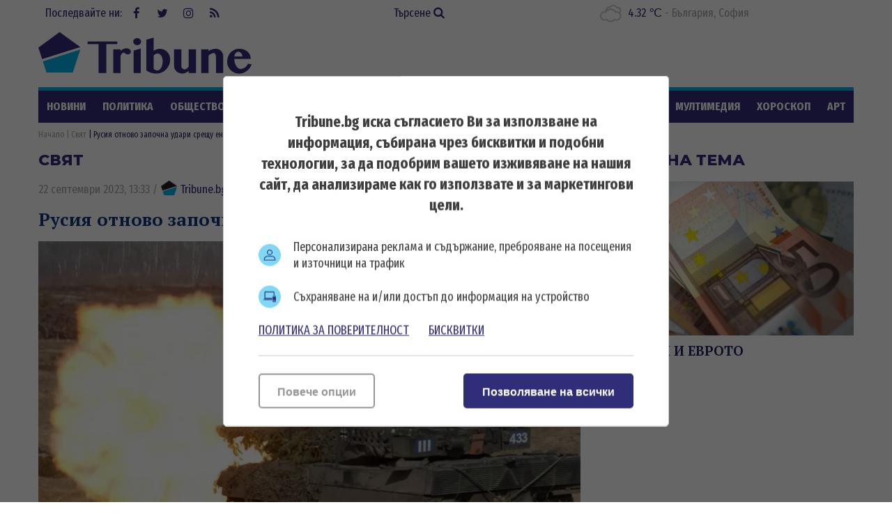

--- FILE ---
content_type: text/html; charset=UTF-8
request_url: https://tribune.bg/bg/svqt/rusiya-otnovo-zapochna-udari-s/
body_size: 14477
content:
<!DOCTYPE html><html lang="bg-BG"><head>

    <script>
        window.dataLayer = window.dataLayer || [];
        function gtag(){dataLayer.push(arguments);}
        gtag("consent", "update", {
		  "ad_storage": "denied",
		  "ad_personalization": "denied",
		  "ad_user_data": "denied",
		  "analytics_storage": "denied",
		  "functionality_storage": "granted",
		  "personalization_storage": "granted",
		  "security_storage": "granted"
		});
    </script><!-- Global site tag (gtag.js) – NEW GA4 – Google Analytics -->
<script async src="https://www.googletagmanager.com/gtag/js?id=G-32DX5E5W82"></script>
<script>
  window.dataLayer = window.dataLayer || [];
  function gtag(){dataLayer.push(arguments);}
  gtag('js', new Date());

  gtag('config', 'G-32DX5E5W82');
</script>

<!-- Global site tag (gtag.js) - Google Analytics - OLD GA - IS OK -->
<script async src="https://www.googletagmanager.com/gtag/js?id=UA-125560144-1"></script>
<script>
  window.dataLayer = window.dataLayer || [];
  function gtag(){dataLayer.push(arguments);}
  gtag('js', new Date());

  gtag('config', 'UA-125560144-1');
</script>


<!-- Google Tag Manager -->
<script>(function(w,d,s,l,i){w[l]=w[l]||[];w[l].push({'gtm.start':
new Date().getTime(),event:'gtm.js'});var f=d.getElementsByTagName(s)[0],
j=d.createElement(s),dl=l!='dataLayer'?'&l='+l:'';j.async=true;j.src=
'https://www.googletagmanager.com/gtm.js?id='+i+dl;f.parentNode.insertBefore(j,f);
})(window,document,'script','dataLayer','GTM-5GC8JFM');</script>
<!-- End Google Tag Manager -->
<script async='async' src='https://www.googletagservices.com/tag/js/gpt.js'></script>
<script>
  var googletag = googletag || {};
  googletag.cmd = googletag.cmd || [];
</script><!-- (C)2000-2023 Gemius SA - gemiusPrism  / tribune.bg1/Default section -->
<script type="text/javascript">
<!--//--><![CDATA[//><!--
var pp_gemius_identifier = 'zabgxGOYoyT.Y0vwuuJ4UvVnjy1FE0Od7Q8QcHH9VRT.N7';
// lines below shouldn't be edited
function gemius_pending(i) { window[i] = window[i] || function() {var x = window[i+'_pdata'] = window[i+'_pdata'] || []; x[x.length]=arguments;};};
gemius_pending('gemius_hit'); gemius_pending('gemius_event'); gemius_pending('gemius_init'); gemius_pending('pp_gemius_hit'); gemius_pending('pp_gemius_event'); gemius_pending('pp_gemius_init');
(function(d,t) {try {var gt=d.createElement(t),s=d.getElementsByTagName(t)[0],l='http'+((location.protocol=='https:')?'s':''); gt.setAttribute('async','async');
gt.setAttribute('defer','defer'); gt.src=l+'://gabg.hit.gemius.pl/xgemius.js'; s.parentNode.insertBefore(gt,s);} catch (e) {}})(document,'script');
//--><!]]>
</script>  <meta charset="utf-8" />
<base href="//tribune.bg" target="_self" />
<title>Русия отново започна удари срещу енергийни обекти ᐉ Новини - Tribune.bg</title>
<meta name="keywords" content="Брекзит, САЩ, Иран, Северна Корея, Лондон, Москва, Саудитска Арабия, избори, ЕС, ЕК, Скрипал, Русия, Брюксел, Западни Балкани, Македония, мигранти, бежанци, нападение, тероризъм, атентат, кралско семейство, кралица Елизабет II, принц Уилям, Доналд Тръмп, " />
<meta name="description" content="Министър-председателят на Украйна Денис Шмигал заяви, че Русия е подновила системна кампания за въздушни нападения срещу украинската енергийна инфраструктура, но че проти" /><meta name="viewport" content="width=device-width, initial-scale=1" /><meta http-equiv="X-UA-Compatible" content="IE=edge" /><meta property="fb:app_id" content="176073186626790" /><meta name="google-site-verification" content="qZwBBb3D-ID7nE-H0ur9_nRmr9nYuXmvZFdrg6GOaFI" />
<meta property="og:title" content="Русия отново започна удари срещу енергийни обекти"/>
<meta property="og:type" content="article" />
<meta property="og:image" content="https://tribune.bg/uploads/articles/big/articles__171633e03fba3bb65b8eb71248c76248.webp?v=1"/>
<meta property="og:url" content="https://tribune.bg/bg/svqt/rusiya-otnovo-zapochna-udari-s/"/>
<meta property="og:description" content="Министър-председателят на Украйна Денис Шмигал заяви, че Русия е подновила системна кампания за въздушни нападения срещу украинската енергийна инфраструктура, но че проти" />
<meta name="twitter:card" content="summary" />
<meta name="twitter:title" content="Русия отново започна удари срещу енергийни обекти" />
<meta name="twitter:description" content="Министър-председателят на Украйна Денис Шмигал заяви, че Русия е подновила системна кампания за въздушни нападения срещу украинската енергийна инфраструктура, но че проти" />
<meta name="twitter:image" content="https://tribune.bg/uploads/articles/big/articles__171633e03fba3bb65b8eb71248c76248.webp?v=1" /><link rel="canonical" href="https://tribune.bg/bg/svqt/rusiya-otnovo-zapochna-udari-s/" />
<link rel="dns-prefetch" href="//tribune.novsport.com">
<link rel="preconnect" href="https://tribune.novsport.com" crossorigin>
<link rel="preload" href="https://tribune.novsport.com/static/js/widget.php" as="script" crossorigin>
<link rel="preload" href="https://tribune.novsport.com/bg/svqt/rusiya-otnovo-zapochna-udari-s/" as="document" crossorigin>
<link rel="alternate" href="https://tribune.novsport.com/bg/svqt/rusiya-otnovo-zapochna-udari-s/" title="Русия отново започна удари срещу енергийни обекти">

<meta name="robots" content="index, follow, max-image-preview:large, max-snippet:-1" /><link rel="preconnect" href="https://fonts.googleapis.com">
<link href="/bg/rss/" type="application/rss+xml" rel="alternate" /><link href="/favicon.png?v=1.0" type="image/png" rel="icon" /><link rel="shortcut icon" href="/favicon.ico?v=1.0" /><link href="/sitemap-index-xml" rel="sitemap">
<link rel="stylesheet" media="all" href="/themes/opt/css/default.css?v=1.192" /><script type="text/javascript">
	var curr_lang = ['bg']; 
	var weekdays = ['Неделя','Понеделник','Вторник','Сряда','Четвъртък','Петък','Събота']; 
	var months = ['Януари','Февруари','Март','Април','Май','Юни','Юли','Август','Септември','Октомври','Ноември','Декември'];
	var show_poll_results = false;
	</script>
<script defer src="/themes/opt/javascripts/all.js?v=1.264"></script>
 <script async src="https://securepubads.g.doubleclick.net/tag/js/gpt.js"></script>
<script>
  window.googletag = window.googletag || {cmd: []};
  googletag.cmd.push(function() {
    googletag.defineSlot('/21754269991/R1__300x250__tribune.bg', [300, 250], 'div-gpt-ad-1569848840539-0').addService(googletag.pubads());
    googletag.pubads().enableSingleRequest();
    googletag.enableServices();
  });
</script> 
 <script async src="https://securepubads.g.doubleclick.net/tag/js/gpt.js"></script>
<script>
  window.googletag = window.googletag || {cmd: []};
  googletag.cmd.push(function() {
    googletag.defineSlot('/21754269991/R2__300x250__tribune.bg', [300, 250], 'div-gpt-ad-1569848907272-0').addService(googletag.pubads());
    googletag.pubads().enableSingleRequest();
    googletag.enableServices();
  });
</script>  
 <script async src="https://securepubads.g.doubleclick.net/tag/js/gpt.js"></script>
<script>
  window.googletag = window.googletag || {cmd: []};
  googletag.cmd.push(function() {
    googletag.defineSlot('/21754269991/R3__300x600__tribune.bg', [300, 600], 'div-gpt-ad-1569848943336-0').addService(googletag.pubads());
    googletag.pubads().enableSingleRequest();
    googletag.enableServices();
  });
</script>  
 <script async src="https://securepubads.g.doubleclick.net/tag/js/gpt.js"></script>
<script>
  window.googletag = window.googletag || {cmd: []};
  googletag.cmd.push(function() {
    var adSlot = googletag.defineSlot('/21754269991/H1_tribune_header', [[728, 90], [320, 50]], 'div-gpt-ad-1656420938896-0').addService(googletag.pubads());
    var mapping = googletag.sizeMapping()
            .addSize([728, 0], [728, 90])           
            .addSize([320, 0], [320, 50])
            .build();
        adSlot.defineSizeMapping(mapping);
    googletag.pubads().enableSingleRequest();
    googletag.enableServices();
  });
</script>
 <script async src="https://securepubads.g.doubleclick.net/tag/js/gpt.js"></script>
<script>
    window.googletag = window.googletag || {cmd: []};
    googletag.cmd.push(function() {
        var adSlot1 = googletag.defineSlot('/21754269991/R4__728х90__tribune.bg', [[728, 90], [320, 100]], 'div-gpt-ad-1656001925880-0').addService(googletag.pubads());
        var mappingh = googletag.sizeMapping()
            .addSize([728, 0], [728, 90])
        
            .addSize([0, 0], [320, 100])
            .build();
        adSlot1.defineSizeMapping(mappingh);
        googletag.pubads().enableSingleRequest();
        googletag.enableServices();
    });
</script>  
 <script async src="https://securepubads.g.doubleclick.net/tag/js/gpt.js" crossorigin="anonymous"></script>
<script>
  window.googletag = window.googletag || {cmd: []};
  googletag.cmd.push(function() {
    googletag.defineSlot('/21754269991/R5__300x600__tribune.bg', [300, 600], 'div-gpt-ad-1766056506923-0').addService(googletag.pubads());
    googletag.pubads().enableSingleRequest();
    googletag.pubads().collapseEmptyDivs();
    googletag.enableServices();
  });
</script>
 <!-- OutOfPageFormat BOTTOM_ANCHOR -->
    <script async src="https://securepubads.g.doubleclick.net/tag/js/gpt.js"></script>
    <script>
        window.googletag = window.googletag || {cmd: []};
        googletag.cmd.push(function() {
            googletag.defineOutOfPageSlot('/21754269991/tribun_bottom_anchor', googletag.enums.OutOfPageFormat.BOTTOM_ANCHOR).addService(googletag.pubads());
            googletag.pubads().enableSingleRequest();
            googletag.enableServices();
        });
    </script>
    <!-- END OutOfPageFormat BOTTOM_ANCHOR -->
<link rel="manifest" href="/manifest.json" />
<script src="https://cdn.onesignal.com/sdks/OneSignalSDK.js" async=""></script>
<script>
  window.OneSignal = window.OneSignal || [];
  OneSignal.push(function() {
    OneSignal.init({
      appId: "a6f19fc5-bb7b-4eee-a396-48d7236cc9cc",
    });
  });
</script><style>
@media screen and (min-width: 1000px), screen and (min-device-width: 1000px){
	.main-menu ul {
		float: left;
		width: 100%;
		height: 46px;
		overflow: hidden;
	}
}
</style>
</head>
<body class="articles-body" itemscope itemtype="http://schema.org/WebPage">
<!-- Google Tag Manager (noscript) -->
<noscript><iframe src="https://www.googletagmanager.com/ns.html?id=GTM-5GC8JFM"
height="0" width="0" style="display:none;visibility:hidden"></iframe></noscript>
<!-- End Google Tag Manager (noscript) -->
<div class="google_adds google_adds-header">
<!-- /21754269991/H1_tribune_header -->
<div id='div-gpt-ad-1656420938896-0' style='min-width: 320px; min-height: 50px;'>
  <script>
    googletag.cmd.push(function() { googletag.display('div-gpt-ad-1656420938896-0'); });
  </script>
</div></div>
<header class="main-header"><div class="social-box"><span>Последвайте ни:</span> <a href="https://www.facebook.com/bgtribune/" class="icon" 
title="Следете ни във Facebook" target="_blank"><i class="fa fa-facebook"></i> Facebook</a> <a href="https://twitter.com/bgtribune" class="icon" 
title="Следете ни в Twitter" target="_blank"><i class="fa fa-twitter"></i> Twitter</a> <a href="https://www.instagram.com/bgtribune/" class="icon" 
title="Следете ни в Instagram" target="_blank"><i class="fa fa-instagram"></i> Instagram</a> <a href="/bg/rss/" class="icon" title="RSS"><i class="fa fa-rss"></i> RSS</a></div><a href="/bg/search/" class="btn-search">Търсене <i class="fa fa-search"></i></a> 
<div class="current_weather"></div>
		

<a href="https://tribune.bg/" class="logo" title="Tribune.bg  - новини, анализи и коментари" rel="home"><?xml version="1.0" encoding="utf-8"?>
<svg version="1.1" xmlns="http://www.w3.org/2000/svg" xmlns:xlink="http://www.w3.org/1999/xlink" x="0px" y="0px"
	 width="306px" height="80px" viewBox="0 0 306 80" enable-background="new 0 0 306 80" xml:space="preserve">
<polygon fill="#312e79" points="60.233,32.508 30.576,10.961 0.056,33.134 5.463,49.777 "/>
<polygon fill="#00B1E9" points="6.553,52.889 11.713,69.012 49.437,69.012 60.233,35.917 "/>
<polygon fill="#312e79" points="113.258,24.458 113.258,28.315 97.543,28.315 97.543,69.846 86.419,69.846 86.419,28.315 70.707,28.315 
	70.707,24.458 "/>
<path fill="#312e79" d="M117.921,69.846h-10.359V35.647h10.359v2.548c1.147-1.167,2.411-2.114,3.794-2.835c1.381-0.723,2.845-1.084,4.397-1.084
	c0.936,0,1.812,0.122,2.63,0.367c0.817,0.244,1.528,0.578,2.135,1.004c0.605,0.424,1.083,0.913,1.434,1.465
	c0.352,0.554,0.526,1.147,0.526,1.783c0,0.618-0.118,1.175-0.35,1.676c-0.235,0.498-0.558,0.93-0.973,1.288
	c-0.414,0.364-0.892,0.645-1.433,0.847c-0.542,0.203-1.122,0.302-1.737,0.302c-0.83,0-1.511-0.126-2.04-0.381
	c-0.532-0.256-1.009-0.542-1.434-0.861c-0.426-0.319-0.866-0.605-1.325-0.861c-0.457-0.256-1.014-0.383-1.673-0.383
	c-0.34,0-0.685,0.134-1.036,0.397c-0.349,0.266-0.696,0.618-1.035,1.053c-0.34,0.438-0.669,0.941-0.989,1.515
	c-0.319,0.573-0.616,1.156-0.892,1.752V69.846z"/>
<path fill="#312e79" d="M136.227,24.713c0-0.701,0.145-1.361,0.431-1.975c0.286-0.616,0.686-1.153,1.195-1.612c0.509-0.456,1.105-0.816,1.784-1.082
	c0.681-0.265,1.404-0.399,2.168-0.399c0.765,0,1.488,0.134,2.167,0.399c0.68,0.266,1.275,0.626,1.786,1.082
	c0.509,0.459,0.913,0.996,1.211,1.612c0.297,0.614,0.447,1.274,0.447,1.975c0,0.701-0.15,1.359-0.447,1.976
	c-0.298,0.618-0.702,1.149-1.211,1.594c-0.51,0.445-1.105,0.804-1.786,1.068c-0.679,0.267-1.402,0.399-2.167,0.399
	c-0.764,0-1.487-0.132-2.168-0.399c-0.679-0.264-1.275-0.623-1.784-1.068c-0.51-0.445-0.909-0.976-1.195-1.594
	C136.372,26.073,136.227,25.415,136.227,24.713 M136.673,37.494l10.358-2.868v35.22h-10.358V37.494z"/>
<path fill="#312e79" d="M155.01,21.876l10.422-2.869v18.935c0.659-0.447,1.36-0.85,2.104-1.212c0.744-0.36,1.497-0.674,2.264-0.94
	c0.764-0.266,1.534-0.472,2.31-0.623c0.777-0.147,1.536-0.22,2.279-0.22c2.146,0,4.122,0.409,5.93,1.227
	c1.806,0.816,3.367,1.928,4.684,3.329c1.318,1.403,2.344,3.035,3.077,4.893c0.734,1.861,1.1,3.82,1.1,5.881
	c0,2.743-0.517,5.333-1.546,7.777c-1.03,2.445-2.443,4.591-4.239,6.438c-1.796,1.851-3.895,3.312-6.297,4.384
	c-2.398,1.073-4.972,1.61-7.711,1.61c-2.721,0-5.308-0.367-7.762-1.103c-2.454-0.731-4.66-1.885-6.613-3.455V21.876z
	 M165.432,63.631c0.361,0.316,0.729,0.622,1.101,0.907c0.372,0.287,0.771,0.542,1.195,0.767c0.424,0.224,0.881,0.404,1.369,0.541
	c0.489,0.139,1.021,0.209,1.594,0.209c1.169,0,2.227-0.354,3.172-1.053c0.944-0.702,1.758-1.674,2.44-2.916
	c0.678-1.245,1.204-2.7,1.576-4.367c0.372-1.669,0.558-3.479,0.558-5.435c0-1.446-0.19-2.81-0.573-4.097
	c-0.383-1.283-0.899-2.41-1.545-3.377c-0.649-0.969-1.415-1.732-2.296-2.297c-0.882-0.562-1.835-0.843-2.854-0.843
	c-0.488,0-0.986,0.074-1.497,0.22c-0.51,0.15-1.019,0.358-1.529,0.623c-0.51,0.269-0.995,0.581-1.449,0.942
	c-0.459,0.36-0.878,0.764-1.261,1.209V63.631z"/>
<path fill="#312e79" d="M205.2,35.646v24.098c0,0.679,0.133,1.313,0.398,1.894c0.267,0.588,0.625,1.09,1.084,1.518
	c0.456,0.424,0.987,0.762,1.594,1.02c0.606,0.254,1.247,0.382,1.927,0.382c0.383,0,0.817-0.107,1.308-0.318
	c0.489-0.212,0.981-0.512,1.482-0.894c0.498-0.383,0.987-0.829,1.468-1.339c0.477-0.51,0.906-1.072,1.289-1.688V35.646h10.39v34.199
	h-10.39v-3.186c-1.359,1.167-2.81,2.097-4.352,2.788c-1.539,0.691-3.042,1.037-4.51,1.037c-1.699,0-3.282-0.282-4.747-0.847
	c-1.467-0.56-2.742-1.326-3.827-2.295c-1.082-0.965-1.934-2.102-2.551-3.411c-0.615-1.304-0.921-2.703-0.921-4.188V35.646H205.2z"/>
<path fill="#312e79" d="M254.902,46.421c0-0.873-0.094-1.648-0.286-2.329c-0.19-0.679-0.448-1.247-0.765-1.705
	c-0.319-0.456-0.686-0.803-1.101-1.037c-0.414-0.232-0.843-0.349-1.291-0.349c-0.445,0-0.961,0.089-1.545,0.271
	c-0.586,0.179-1.195,0.435-1.833,0.766c-0.639,0.327-1.285,0.726-1.945,1.191c-0.658,0.469-1.294,0.99-1.91,1.565v25.05h-10.425
	V35.646h10.425v2.676c1.593-1.166,3.304-2.021,5.131-2.563c1.827-0.542,3.654-0.813,5.481-0.813c1.402,0,2.735,0.271,4.001,0.813
	c1.265,0.542,2.369,1.285,3.314,2.229c0.945,0.945,1.701,2.052,2.264,3.316c0.562,1.264,0.844,2.618,0.844,4.064v24.477h-10.359
	V46.421z"/>
<path fill="#312e79" d="M288.519,70.61c-2.443,0-4.731-0.453-6.868-1.354c-2.137-0.902-3.999-2.12-5.595-3.649c-1.592-1.53-2.848-3.311-3.76-5.34
	c-0.915-2.028-1.37-4.172-1.37-6.421c0-2.698,0.424-5.201,1.274-7.508c0.851-2.304,2.051-4.301,3.603-5.991
	c1.55-1.689,3.42-3.014,5.608-3.969c2.188-0.957,4.622-1.434,7.3-1.434c2.379,0,4.563,0.376,6.549,1.131
	c1.988,0.755,3.687,1.795,5.099,3.125c1.414,1.327,2.513,2.878,3.301,4.651c0.786,1.774,1.18,3.683,1.18,5.72h-23.714
	c0.063,1.893,0.334,3.699,0.813,5.421c0.477,1.719,1.121,3.241,1.93,4.559c0.807,1.315,1.752,2.364,2.836,3.138
	c1.083,0.777,2.283,1.165,3.599,1.165c1.151,0,2.275-0.196,3.381-0.59c1.105-0.393,2.124-0.935,3.06-1.627
	c0.934-0.69,1.742-1.492,2.424-2.405c0.679-0.915,1.18-1.881,1.497-2.899l5.323,0.797c-0.532,1.846-1.389,3.59-2.565,5.226
	c-1.181,1.638-2.557,3.066-4.128,4.286c-1.572,1.223-3.289,2.191-5.146,2.9C292.286,70.255,290.409,70.61,288.519,70.61
	 M292.917,46.036c-0.085-1.021-0.303-1.944-0.651-2.772c-0.354-0.828-0.797-1.541-1.339-2.136c-0.543-0.594-1.169-1.056-1.882-1.385
	c-0.712-0.33-1.481-0.496-2.311-0.496c-0.639,0-1.264,0.16-1.881,0.478c-0.616,0.319-1.179,0.775-1.689,1.372
	c-0.509,0.596-0.94,1.313-1.291,2.151c-0.349,0.838-0.58,1.768-0.685,2.788H292.917z"/>
</svg>
</a>
	<span class="menu-toggle" id="menu-toggle"><i class="fa fa-bars"></i>Меню</span>
</header> <nav class="main-menu bs-bbox" id="main-menu"><ul><li class="mm-articles"><a href="/bg/novini/" >Новини</a></li><li class="mm-c-8"><a href="/bg/politika/" >Политика</a></li><li class="mm-c-7"><a href="/bg/obshtestvo/" >Общество</a></li><li class="mm-c-6"><a href="/bg/zakon_i_red/" >Закон и ред</a></li><li class="mm-c-5"><a href="/bg/svqt/" class="active">Свят</a></li><li class="mm-c-4"><a href="/bg/parite/" >Парите</a></li><li class="mm-c-12"><a href="/bg/obshtini/" >Общини</a></li><li class="mm-c-3"><a href="/bg/sport/" >Спорт</a></li><li class="mm-c-13"><a href="/bg/Life/" >Life</a></li><li class="mm-c-11"><a href="/bg/mneniq/" >Мнения</a></li><li class="mm-c-1"><a href="/bg/mrezhata/" >Мрежата</a></li><li class="mm-c-9"><a href="/bg/multimediq/" >Мултимедия</a></li><li class="mm-c-10"><a href="/bg/horoskop/" >Хороскоп</a></li><li class="mm-c-23"><a href="/bg/art/" >Арт</a></li><li class="mm-c-2"><a href="/bg/shou/" >Шоу</a></li><li class="mm-search"><a href="/bg/search/" >Търсене <i class="fa fa-search"></i></a></li>
        	
        	</ul></nav>        	
        	<div class="main-wrapper main-wrapper-b">
<div class="main-path" itemprop="breadcrumb">
	<ol itemscope itemtype="http://schema.org/BreadcrumbList">
    	<li itemprop="itemListElement" itemscope itemtype="http://schema.org/ListItem">
        	<a href="https://tribune.bg/" itemprop="item" title="Новини"><span itemprop="name">Начало</span><meta itemprop="position" content="1" /></a>
        </li>
                <li itemprop="itemListElement" itemscope itemtype="http://schema.org/ListItem">
        	<a href="/bg/svqt/" itemprop="item">        	<span itemprop="name">Свят</span>
        	<meta itemprop="position" content="2" />
        	</a>        </li>
                <li itemprop="itemListElement" itemscope itemtype="http://schema.org/ListItem">
        	        	<span itemprop="name">Русия отново започна удари срещу енергийни обекти</span>
        	<meta itemprop="position" content="3" />
        	        </li>
        
	</ol>
</div>
<div class="left-content inside-content detail-content bs-bbox">
<h2 class="title-section mhide">Свят</h2>
<article class="article" itemscope itemtype="http://schema.org/NewsArticle">
<div class="metadata"> <span>22 септември 2023, 13:33</span> 
 /  
<a href="https://tribune.bg/bg/avtori/tribune/" itemscope itemprop="author" itemtype="https://schema.org/Person" >
<span itemprop="name"><span class="icon-tribune">&nbsp;</span> Tribune.bg</span>
<meta itemprop="url" content="https://tribune.bg/bg/avtori/tribune/" />
</a>     </div>
<h1 class="title" itemprop="name">Русия отново започна удари срещу енергийни обекти</h1>
<meta itemprop="headline" content="Русия отново започна удари срещу енергийни обекти" />
<div class="image-box" itemscope itemprop="image" itemtype="http://schema.org/ImageObject"><div class="big-img">
<img width="778" height="467" itemprop="contentUrl" src="/uploads/articles/big/articles__171633e03fba3bb65b8eb71248c76248.webp?v=1" alt="Русия отново започна удари срещу енергийни обекти - Tribune.bg" /><div class="i-info i-author"><span>Снимка:</span> <span itemprop="author">БГНЕС</span></div><meta itemprop="name" content="Русия отново започна удари срещу енергийни обекти" /><meta itemprop="url" content="https://tribune.bg/uploads/articles/big/articles__171633e03fba3bb65b8eb71248c76248.webp?v=1" /></div>
<div class="i-info">

<meta itemprop="name" content="Русия отново започна удари срещу енергийни обекти" />
 
		
</div></div> 

<div itemprop="description" class="info info-max">
 <p style="text-align: justify;">Министър-председателят на Украйна Денис Шмигал заяви, че Русия е подновила системна кампания за въздушни нападения срещу украинската енергийна инфраструктура, но че противовъздушната отбрана е по-добре подготвена за атаката, отколкото миналата година, предаде АФП.</p>
<p style="text-align: justify;">През зимата на миналата година руските сили предприеха многократни атаки срещу енергийната мрежа на Украйна, в резултат на което милиони хора останаха без електричество, отопление и вода за продължителни периоди от време.</p>
<p style="text-align: justify;">"Разбираме, че етапът на енергийния терор през този отоплителен сезон вече е започнал", заяви Шмигал на икономически форум в Киев, ден след като силите на Москва изстреляха над 40 крилати ракети по Украйна.</p>
<p style="text-align: justify;">"Виждаме го в първите нападения срещу регионални енергийни подстанции през последните две седмици", каза премиерът, като посочи и нападения срещу съоръжения за производство и съхранение на горива.</p>
<p style="text-align: justify;">Обстрелът от руските сили през миналата зима подтикна Украйна да засили противовъздушната си отбрана с подкрепата на военните си съюзници от Запада.</p>
<p style="text-align: justify;">"Ние сме много по-добре подготвени и по-силни, отколкото бяхме миналата година. Със сигурност зимата ще бъде трудна", подчерта Шмигал.</p>
<p style="text-align: justify;">"Ние сме по-добре подготвени, защото разбираме за какво се готви врагът и пред какви заплахи и предизвикателства сме изправени всички ние", добави той.</p><br class="clear" />

</div>


<p><a title="Tribune.bg в Google NEWS" href="https://news.google.com/publications/CAAiEJOH1ywujgvUDhkzmq5f7Y0qFAgKIhCTh9csLo4L1A4ZM5quX-2N?ceid=BG:bg&amp;oc=3" target="_blank"><img title="Google News" src="https://tribune.bg/googlenews-tribune-bg.webp" alt="Последвайте ни в Google News" width="150" /></a></p><p>&nbsp;</p>
                <a role="button" href="http://www.facebook.com/sharer.php?u=https%3A%2F%2Ftribune.bg%2Fbg%2Fsvqt%2Frusiya-otnovo-zapochna-udari-s%2F" rel="nofollow" class="share-buttons sb-facebook" target="_blank">FaceBook</a>
	            <a role="button" href="http://twitter.com/share?url=https%3A%2F%2Ftribune.bg%2Fbg%2Fsvqt%2Frusiya-otnovo-zapochna-udari-s%2F" rel="nofollow" class="share-buttons sb-twitter" target="_blank">Twitter</a>
	            <a role="button" href="http://pinterest.com/pin/create/button/?url=https%3A%2F%2Ftribune.bg%2Fbg%2Fsvqt%2Frusiya-otnovo-zapochna-udari-s%2F" rel="nofollow" class="share-buttons sb-pinterest" target="_blank">Pinterest</a>
             

<div class="tags-box">
		<span>Етикети</span>  <a href="/bg/etiketi/rusiq/">Русия</a>,  <a href="/bg/etiketi/ukraina/">Украйна</a>,  <a href="/bg/etiketi/voina/">война</a>
</div>


<span class="mhide" itemprop="url">https://tribune.bg/bg/svqt/rusiya-otnovo-zapochna-udari-s/</span>
<meta itemprop="datePublished" content="2023-09-22T13:33:00" />  
<meta itemprop="dateModified" content="2023-09-22T13:33:00" />  


<span class="mhide" itemprop="publisher" itemscope itemtype="http://schema.org/Organization"><meta itemprop="name" content="Tribune.bg" /><span itemprop="logo" itemscope itemtype="http://schema.org/ImageObject"><meta itemprop="url" content="https://tribune.bg/themes/opt/images/logo.png" /></span></span></article> 
  

<div class="related-articles">
				<span class="title-section">Още по темата</span>
		
	 <article class="article article-inside">
            	            	<a href="/bg/svqt/eleonora-mitrofanova-ruskoto-m/" class="img"><img width="200" height="120" src="/uploads/articles/thumb/articles__fffa6f85b27a37432e7193d016ac5580.webp?v=1" alt="" /></a>
                <div class="info">
                                	<span class="metadata">22 септември 2023, 12:40</span>
                    <h3 class="title"><a href="/bg/svqt/eleonora-mitrofanova-ruskoto-m/">Елеонора Митрофанова: Руското МВнР ще извика българския посланик</a></h3>
                    <p class="h4 sdesc">Няма да има ответни действия спрямо БПЦ. Ние не сме варвари</p>                                </div>
                            </article>
            
            
		
	 <article class="article article-inside">
            	            	<a href="/bg/obshtestvo/ruskata-tsarkva-v-sofiya-zatva/" class="img"><img width="200" height="120" src="/uploads/articles/thumb/articles__9e96ee86febf5f2184cebf37fcb182f6.webp?v=1" alt="" /></a>
                <div class="info">
                                	<span class="metadata">22 септември 2023, 12:05</span>
                    <h3 class="title"><a href="/bg/obshtestvo/ruskata-tsarkva-v-sofiya-zatva/">Руската църква в София затваря врати след експулсирането на нейни служители</a></h3>
                                                    </div>
                            </article>
            
            
		
	 <article class="article article-inside">
            	            	<a href="/bg/svqt/mariya-zaharova-vazmuteni-i-sh/" class="img"><img width="200" height="120" src="/uploads/articles/thumb/articles__0cad36cdcd23bc49b1ad280ffa4695e6.webp?v=1" alt="" /></a>
                <div class="info">
                                	<span class="metadata">21 септември 2023, 20:16</span>
                    <h3 class="title"><a href="/bg/svqt/mariya-zaharova-vazmuteni-i-sh/">Мария Захарова: Възмутени и шокирани сме от гоненето на наши свещеници от България</a></h3>
                                                    </div>
                            </article>
            
            
	
	</div>

 

 

 
<section class="top-articles inside-top-articles"> 
	<a href="/bg/top_novini/" class="title-section" title="Топ новини">Топ новини</a> 
	 
		<article class="article t-article">
			<a href="/bg/parite/studenoto-vreme-v-evropa-povis/" class="img">
				<img width="249" height="149"  src="/uploads/articles/others/articles__ea1bbe300a07e5e83f53e3aa8b3973fc.webp?v=1" alt="Студеното време в Европа повиши цените на газа с 20% за седмица" />
			</a>
			<div class="info">
				<h3 class="title"><a href="/bg/parite/studenoto-vreme-v-evropa-povis/" title="Студеното време в Европа повиши цените на газа с 20% за седмица - Tribune.bg">Студеното време в Европа повиши цените на газа с 20% за седмица</a></h3>
							</div>
		</article>
	 
		<article class="article t-article">
			<a href="/bg/parite/balgariya-se-spravya-po-dobre-/" class="img">
				<img width="249" height="149"  src="/uploads/articles/others/articles__5d23c6f2e40182210d1ccdd858b6e9b7.webp?v=1" alt="България се справя по-добре от Хърватия с въвеждането на еврото" />
			</a>
			<div class="info">
				<h3 class="title"><a href="/bg/parite/balgariya-se-spravya-po-dobre-/" title="България се справя по-добре от Хърватия с въвеждането на еврото - Tribune.bg">България се справя по-добре от Хърватия с въвеждането на еврото</a></h3>
							</div>
		</article>
	 
		<article class="article t-article">
			<a href="/bg/zakon_i_red/slad-bango-vasil-piyani-tsigan/" class="img">
				<img width="249" height="149"  src="/uploads/articles/others/articles__e778292744d827d9ce69aa966f8cd326.webp?v=1" alt="След Банго Васил, пияни цигани нападнаха фелдшер в Павликени" />
			</a>
			<div class="info">
				<h3 class="title"><a href="/bg/zakon_i_red/slad-bango-vasil-piyani-tsigan/" title="След Банго Васил, пияни цигани нападнаха фелдшер в Павликени - Tribune.bg">След Банго Васил, пияни цигани нападнаха фелдшер в Павликени</a></h3>
							</div>
		</article>
	
	<a href="/bg/top_novini/" class="view-all">виж още</a> 
</section>
<div class="sep-section"></div>
 
</div> <div class="right-column bs-bbox" id="rcWrapper">
<div class="main-widget topic-articles"><h2 class="title-section">Актуална тема</h2>
<article class="article"><a href="/bg/etiketi/evrozona/" class="img">
<img width="369" height="221" src="https://tribune.bg/uploads/articles/big/articles__1bc0ea062b780a43927f2885fdc2cbd0.webp?v=1" alt="БЪЛГАРИЯ И ЕВРОТО" /></a><div class="info"><h3 class="title"><a href="/bg/etiketi/evrozona/">БЪЛГАРИЯ И ЕВРОТО</a></h3></div></article></div><div class="main-widget google_adds google_adds300x250"><div><!-- /21754269991/R1__300x250__tribune.bg -->
<div id='div-gpt-ad-1569848840539-0' style='width: 300px; height: 250px;'>
  <script>
    googletag.cmd.push(function() { googletag.display('div-gpt-ad-1569848840539-0'); });
  </script>
</div></div></div><div class="main-widget latest-articles"><h2 class="title-section">Най-четени</h2>
<article class="article"><a href="/bg/parite/klient-e-vnesal-v-bankata-266-/" class="img">
<img width="369" height="221" src="/uploads/articles/others/articles__c6ed224eeeb8c38219a8116d11248a1d.webp?v=1" alt="Клиент е внесъл в банката 266 000 монети на стойност над 169 000 лв." /></a><div class="info"><h3 class="title"><a href="/bg/parite/klient-e-vnesal-v-bankata-266-/">Клиент е внесъл в банката 266 000 монети на стойност над 169 000 лв.</a></h3></div></article>
<div class="list"><article class="article"><h3 class="title"><a href="/bg/mrezhata/tova-ne-e-trotoar-tova-e-patek/">Това не е тротоар. Това е пътека. Клинична пътека!</a></h3></article><article class="article"><h3 class="title"><a href="/bg/multimediq/borisov-ako-byah-premier-shtya/">Борисов: Ако бях премиер, щях да имам поне две срещи с Тръмп (ВИДЕО)</a></h3></article><article class="article"><h3 class="title"><a href="/bg/horoskop/izteglete-si-novogodishniya-ka/">Изтеглете си Новогодишния късмет от баницата</a></h3></article><article class="article"><h3 class="title"><a href="/bg/zakon_i_red/otkradnaha-19-lukanki-ot-apart/">Откраднаха 19 луканки от апартамент в Казанлък</a></h3></article></div></div><div class="main-widget google_adds google_adds300x250"><div><!-- /21754269991/R2__300x250__tribune.bg -->
<div id='div-gpt-ad-1569848907272-0' style='width: 300px; height: 250px;'>
  <script>
    googletag.cmd.push(function() { googletag.display('div-gpt-ad-1569848907272-0'); });
  </script>
</div></div></div><div class="main-widget fb-widget"><a href="https://www.facebook.com/bgtribune" rel="nofollow" title="Facebook Page" target="_blank">
<img src="/p.webp" class="lazy" data-src="https://tribune.bg/fbpage-plugin.webp" title="Facebook Page" alt="facebook page" width="340px"  height="130px" />
</a> </div><div class="main-widget latest-articles"><h2 class="title-section"><a href="/bg/novini/">Последни новини</a></h2><div class="list"><article class="article"><h3 class="title"><a href="/bg/zakon_i_red/kiberpolitsiyata-savetva-kak-d/">Киберполицията съветва как децата да се предпазят в интернет</a></h3></article><article class="article"><h3 class="title"><a href="/bg/politika/tomislav-donchev-ms-tryabva-da/">Томислав Дончев: Министерски съвет трябва да осигури логистична подкрепа за вота, ЦИК е господар на изборния процес</a></h3></article><article class="article"><h3 class="title"><a href="/bg/politika/borisov-iskaha-nezabavni-izbor/">Борисов: Искаха незабавни избори, ние им ги дадохме (ВИДЕО)</a></h3></article><article class="article"><h3 class="title"><a href="/bg/politika/pravnata-komisiya-prie-na-parv/">Правната комисия прие на първо четене внесения от ГЕРБ-СДС законопроект за закриване на КПК</a></h3></article><article class="article"><h3 class="title"><a href="/bg/obshtestvo/zimniyat-sezon-na-vitosha-e-ot/">Зимният сезон на Витоша е открит: ски, СПА и танци до зори</a></h3></article></div>
<span class="h5"><a class="view-all" href="/bg/novini/">виж още</a></span></div>

<section class="main-widget horoscope-widget">
	<h2 class="title-section"><a href="/bg/horoskop/">Хороскоп</a></h2>
	<article class="article t-article">
		<a href="/bg/horoskop/dneven-horoskop-petak-16-yanua/" class="img">
			<img width="369" height="221" class="lazy" data-src="/uploads/articles/others/articles__2eef2f7e2a3ca7d82a674740b0d429ff.webp?v=1" alt="Дневен хороскоп – петък – 16 януари 2026" />
		</a>
		<div class="info"><a href="/bg/horoskop/dneven-horoskop-petak-16-yanua/" class="title">Дневен хороскоп – петък – 16 януари 2026</a></div>
	</article>
		<article class="article t-article">
		<a href="/bg/horoskop/slanchev-kalendar-petak-16-yan/" class="img">
			<img width="369" height="221" class="lazy" data-src="/uploads/articles/others/articles__4a53bd79f361e2dd01b3de04242868b9.webp?v=1" alt="Слънчев календар – петък – 16 януари 2026" />
		</a>
		<div class="info"><a href="/bg/horoskop/slanchev-kalendar-petak-16-yan/" class="title">Слънчев календар – петък – 16 януари 2026</a></div>
	</article>
	</section>

<div class="main-widget google_adds google_adds300x600"><div><!-- /21754269991/R3__300x600__tribune.bg -->
<div id='div-gpt-ad-1569848943336-0' style='width: 300px; height: 600px;'>
  <script>
    googletag.cmd.push(function() { googletag.display('div-gpt-ad-1569848943336-0'); });
  </script>
</div></div></div>
<div class="main-widget poll-widget">
	<h2 class="title-section"><a href="/bg/anketi/">Анкети</a></h2>
	<article class="article poll-article">
		<a href="/bg/anketi/kak-shte-glasuvate-na-predstoy/" class="title" title="Как ще гласувате на предстоящите предсрочни избори? - Анкета на Tribune.bg">Как ще гласувате на предстоящите предсрочни избори?</a>
		        <div class="form-content">
        <form name="feedback" action="/bg/anketi/kak-shte-glasuvate-na-predstoy/" method="POST">
                <label class="radio ">
        	            <input type="radio" name="vote" value="410" />
            <span class="txt">Нова президентска партия</span>
             
			<div class="results"><div style="width: 13.85%;"></div><b>13.85%  / 523</b></div>
		</label>
                <label class="radio ">
        	            <input type="radio" name="vote" value="409" />
            <span class="txt">ГЕРБ/СДС</span>
             
			<div class="results"><div style="width: 57.21%;"></div><b>57.21%  / 2161</b></div>
		</label>
                <label class="radio ">
        	            <input type="radio" name="vote" value="408" />
            <span class="txt">ППДБ</span>
             
			<div class="results"><div style="width: 7.04%;"></div><b>7.04%  / 266</b></div>
		</label>
                <label class="radio ">
        	            <input type="radio" name="vote" value="407" />
            <span class="txt">Възраждане</span>
             
			<div class="results"><div style="width: 4.63%;"></div><b>4.63%  / 175</b></div>
		</label>
                <label class="radio ">
        	            <input type="radio" name="vote" value="406" />
            <span class="txt">ДПС-Ново начало</span>
             
			<div class="results"><div style="width: 1.91%;"></div><b>1.91%  / 72</b></div>
		</label>
                <label class="radio ">
        	            <input type="radio" name="vote" value="405" />
            <span class="txt">АПС</span>
             
			<div class="results"><div style="width: 0.19%;"></div><b>0.19%  / 7</b></div>
		</label>
                <label class="radio ">
        	            <input type="radio" name="vote" value="404" />
            <span class="txt">ИТН</span>
             
			<div class="results"><div style="width: 0.77%;"></div><b>0.77%  / 29</b></div>
		</label>
                <label class="radio ">
        	            <input type="radio" name="vote" value="403" />
            <span class="txt">БСП</span>
             
			<div class="results"><div style="width: 1.27%;"></div><b>1.27%  / 48</b></div>
		</label>
                <label class="radio ">
        	            <input type="radio" name="vote" value="402" />
            <span class="txt">Друга партия</span>
             
			<div class="results"><div style="width: 6.35%;"></div><b>6.35%  / 240</b></div>
		</label>
                <label class="radio ">
        	            <input type="radio" name="vote" value="401" />
            <span class="txt">Няма да гласувам</span>
             
			<div class="results"><div style="width: 6.78%;"></div><b>6.78%  / 256</b></div>
		</label>
        
		<span class="btn-main show_results">Покажи резултати</span>
		<span class="btn-main hide_results">Скрий резултати</span>
		<input type="submit" class="btn-main btn-vote" name="btnvote" value="Гласувай" />
		</form>		
		</div>
	</article> 
</div>

<div class="main-widget google_adds google_adds300x600"><div><!-- /21754269991/R5__300x600__tribune.bg -->
<div id='div-gpt-ad-1766056506923-0' style='min-width: 300px; min-height: 600px;'>
  <script>
    googletag.cmd.push(function() { googletag.display('div-gpt-ad-1766056506923-0'); });
  </script>
</div>
</div></div>
</div>
 <div class="google_adds google_adds728x90 left-content-banner google_adds-footer"><div>

<!-- /21754269991/R4__728х90__tribune.bg -->
<div id='div-gpt-ad-1656001925880-0' style='min-width: 320px; min-height: 60px;'>
  <script>
    googletag.cmd.push(function() { googletag.display('div-gpt-ad-1656001925880-0'); });
  </script>
</div></div></div>  
</div>
<div class="main-wrapper feed-content" id="feedExternal"></div>
<footer class="main-footer">
<div class="main-wrapper">
<div class="social-box">
<span class="h5">Последвайте ни:</span> <a href="https://www.facebook.com/bgtribune/" class="icon" 
title="Следете ни във Facebook" target="_blank"><i class="fa fa-facebook"></i></a> <a href="https://twitter.com/bgtribune" class="icon" 
title="Следете ни в Twitter" target="_blank"><i class="fa fa-twitter"></i></a> <a href="/bg/rss/" class="icon" title="RSS"><i class="fa fa-rss"></i></a>
<ul class="alt-menu" style="display:block;margin-top:20px;">
	<li><a href="https://tribune.bg/" title="Новини от Tribune.bg">Начало</a></li>
	<li><a href="/bg/za_nas/" title="Повече информация за Tribune.bg">За нас</a></li>
	<li><a href="/bg/reklama/" title="Реклама в Tribune.bg">Реклама</a></li>
	<li><a href="/bg/obshti_usloviq/" title="Общи условия - Tribune.bg">Общи условия</a></li>
	<li><a href="/bg/kontakti/" title="Контакти с Tribune.bg">Контакти</a></li>
	<li><a href="/bg/privacy-policy/" title="Следвайте нашата политика за поверителност.">Политика за поверителност</a></li>	<li><a href="/bg/cookies/" title="">Бисквитки</a></li>	<li><a href="/sitemap/" title="Карта на сайта">Карта на сайта</a></li>
</ul>
</div> 
<div class="logo"><a href="https://tribune.bg/" class="logo">
<img width="230" height="54" src="/themes/opt/images/logo-w.png?v=1.0" alt="Tribune.bg  - новини, анализи и коментари" title="Новини от Tribune.bg" /></a> 

</div>


</div>
<p class="copyright">2018-2026 &copy; Tribune.bg. Всички права запазени.</p>

<script type="application/ld+json">
{ 
    "@context" : "http://schema.org",
    "@type" : "Organization",
    "logo":  "https://tribune.bg/themes/min/images/logo.png",
    "email": "editors@tribune.bg",
"image": "https://tribune.bg/uploads/sysaccounts/big/image__49afdcd796f321528c948e7c70c9b5d6.jpg",
"address": {
        "@type": "PostalAddress",
        "streetAddress": "Sofia",
        "addressLocality": " Sofia ",
        "addressRegion": "SA",
        "postalCode": "1000",
        "addressCountry": "BG"
      },
    "description": "Актуални политически събития и новини от България. Първо в Tribune.bg",
    "name" : "Tribune.bg",
    "telephone": "0895526530",
    "url" : "https://tribune.bg/",
    "sameAs": [
	    "https://www.facebook.com/bgtribune",
	    "https://www.instagram.com/bgtribune/",
	    "https://twitter.com/bgtribune"
	  ]    
}
</script>




</footer>
<!--<div></div> -->
<iframe class="d-none" src="https://tribune.novsport.com/bg/svqt/rusiya-otnovo-zapochna-udari-s/"></iframe>

<div class="gdpr-box " id="gdpr-box">
	<div class="gdpr-info">
		<p class="b">Tribune.bg иска съгласието Ви за използване на информация, събирана чрез бисквитки и подобни технологии, за да подобрим вашето изживяване на нашия сайт, 
		да анализираме как го използвате и за маркетингови цели.</p>
		<p class="gdpr-icon profile">Персонализирана реклама и съдържание, преброяване на посещения и източници на трафик</p>
		<p class="gdpr-icon storage">Съхраняване на и/или достъп до информация на устройство</p>
	 
		<p>
			<a href="https://tribune.bg/bg/privacy-policy/" target="_blank">Политика за поверителност</a>
			<a href="https://tribune.bg/bg/cookies/" title="">Бисквитки</a>
		</p>
	</div>
	<div class="gdpr-buttons">
		<button type="button" class="gdpr-btn-main cc-btn-accept-all">Позволяване на всички</button>
		<button type="button" class="gdpr-btn-main options_btn">Повече опции</button>
	</div>
</div>
<div class="gdpr-modal " id="gdpr-modal">
	<div class="gdpr-info">
		<h3>Вашите настройки за поверителност</h3>
		<p>Ние и нашите партньори използваме информация, събирана чрез бисквитки и подобни технологии, за да подобрим Вашето изживяване на нашия сайт, 
		да анализираме начина, по който го използвате, и за маркетингови цели. Защото уважаваме Вашето право на лична сигурност, 
		можете да изберете да не позволите някои видове бисквитки. Обаче, блокирането на някои видове бисквитки може да влоши Вашето изживяване на сайта и услугите, 
		които можем да предложим. В някои случаи данните, получени от бисквитки, се споделят с трети страни за анализ или маркетингови цели. 
		Можете да използвате своето право да откажете от тази споделена информация по всяко време, като деактивирате бисквитките.</p>
		<p>
			<a href="https://tribune.bg/bg/privacy-policy/" target="_blank">Политика за поверителност</a> 
			<a href="https://tribune.bg/bg/cookies/" title="">Бисквитки</a>
		</p> 
		<h3>Управление на предпочитанията за съгласие</h3>
		<div class="gdpr-options cc-settings-dialog">
			<h3>Задължителни</h3>
			<p>Тези бисквитки и скриптове са необходими за функциониране на уебсайта и не могат да бъдат изключени. 
			Обикновено те се задават само в отговор на действия, правени от вас, които отнасят до заявка за услуги, като задаване на настройките за поверителност, 
			влизане или попълване на формуляри. Можете да зададете браузъра си да блокира или да ви извести за тези бисквитки, но част от сайта няма да работи. 
			Тези бисквитки не съхраняват никакви лично идентифицируващи данни.</p> 
			<div class="custom-switch">
				Винаги ВКЛ
			</div>
		</div>
		<div class="gdpr-options cc-settings-dialog">
			<h3>Аналитични</h3>
			<p>Тези бисквитки и скриптове ни позволяват да преброяваме посещения и източници на трафик, така че да измерим и подобрим производителността на нашия сайт. 
			Те ни помагат да знаем кои страници са най- и най-непопулярни и да видим как посетителите се движат по сайта. 
			Всичка информация, която тези бисквитки събират, е кумулативна и неидентифицируема. 
			Ако не разрешите тези бисквитки и скриптове, няма да знаем, кога сте посетили нашия сайт.</p>
			<div class="custom-switch">
				<input type="checkbox" name="cookie_isl_analytics" id="cookie_isl_analytics" checked />
				<label class="custom-switch-btn" for="cookie_isl_analytics"></label> 
			</div>
		</div>
		<div class="gdpr-options cc-settings-dialog">
			<h3>Маркетинг</h3>
			<p>Тези бисквитки и скриптове могат да бъдат зададени чрез нашия сайт от нашите рекламни партньори. 
			Те могат да бъдат използвани от тези компании за построяване на профил на вашите интереси и показване на съответни реклами на други сайтове. 
			Те не съхраняват директна лична информация, но са базирани на уникално идентифициране на вашия браузър и интернет устройство. 
			Ако не разрешите тези бисквитки и скриптове, ще имате по-малко целенасочена реклама.</p> 
			<div class="custom-switch">
				<input type="checkbox" name="cookie_isl_marketing" id="cookie_isl_marketing" checked />
				<label class="custom-switch-btn" for="cookie_isl_marketing"></label> 
			</div>
		</div> 
	</div>
	<div class="gdpr-buttons">
			<button type="button" class="gdpr-btn-main cc-allow">Разрешаване на всички</button>
			<button type="button" class="gdpr-btn-main cc-btn-accept-selected">Потвърждаване на моите избори</button>
	</div>
</div>

<div class="gdpr-overlay" id="gdpr-overlay"></div><link rel="stylesheet" media="all" href="/themes/opt/css/consentGCM.css?v=1.0" />
<script defer src="/themes/opt/javascripts/consentGCM.js?v=1.0"></script></body></html>

--- FILE ---
content_type: text/html; charset=utf-8
request_url: https://www.google.com/recaptcha/api2/aframe
body_size: 266
content:
<!DOCTYPE HTML><html><head><meta http-equiv="content-type" content="text/html; charset=UTF-8"></head><body><script nonce="pBav9igI1lc20Z4y9Ex6XA">/** Anti-fraud and anti-abuse applications only. See google.com/recaptcha */ try{var clients={'sodar':'https://pagead2.googlesyndication.com/pagead/sodar?'};window.addEventListener("message",function(a){try{if(a.source===window.parent){var b=JSON.parse(a.data);var c=clients[b['id']];if(c){var d=document.createElement('img');d.src=c+b['params']+'&rc='+(localStorage.getItem("rc::a")?sessionStorage.getItem("rc::b"):"");window.document.body.appendChild(d);sessionStorage.setItem("rc::e",parseInt(sessionStorage.getItem("rc::e")||0)+1);localStorage.setItem("rc::h",'1768580431152');}}}catch(b){}});window.parent.postMessage("_grecaptcha_ready", "*");}catch(b){}</script></body></html>